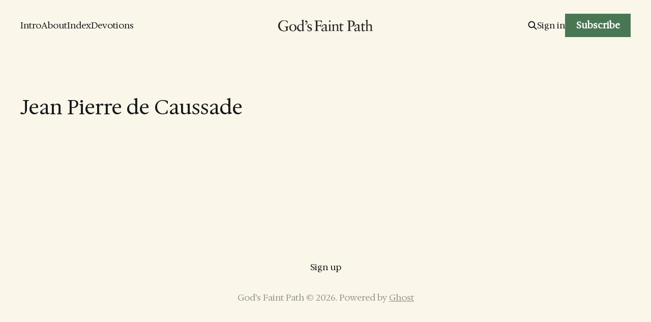

--- FILE ---
content_type: text/html; charset=utf-8
request_url: https://www.godsfaintpath.com/tag/jean-pierre-de-caussade/
body_size: 3884
content:
<!DOCTYPE html>
<html lang="en">

<head>
    <meta charset="utf-8">
    <meta name="viewport" content="width=device-width, initial-scale=1">
    <title>Jean Pierre de Caussade - God’s Faint Path</title>
    <link rel="stylesheet" href="https://www.godsfaintpath.com/assets/built/screen.css?v=064053a63c">


    <style>
        :root {
            --background-color: #faf6e9
        }
    </style>

    <script>
        /* The script for calculating the color contrast was taken from
        https://gomakethings.com/dynamically-changing-the-text-color-based-on-background-color-contrast-with-vanilla-js/ */
        var accentColor = getComputedStyle(document.documentElement).getPropertyValue('--background-color');
        accentColor = accentColor.trim().slice(1);
        var r = parseInt(accentColor.substr(0, 2), 16);
        var g = parseInt(accentColor.substr(2, 2), 16);
        var b = parseInt(accentColor.substr(4, 2), 16);
        var yiq = ((r * 299) + (g * 587) + (b * 114)) / 1000;
        var textColor = (yiq >= 128) ? 'dark' : 'light';

        document.documentElement.className = `has-${textColor}-text`;
    </script>

    <link rel="preconnect" href="https://fonts.googleapis.com">
    <link rel="preconnect" href="https://fonts.gstatic.com" crossorigin>

        <link href="https://fonts.googleapis.com/css2?family=EB+Garamond:ital,wght@0,400;0,500;0,600;1,400;1,600&display=swap" rel="stylesheet">

    <link rel="icon" href="https://www.godsfaintpath.com/content/images/size/w256h256/2023/12/GodsFaintPath-icon_trim-copy@2x-2.png" type="image/png">
    <link rel="canonical" href="https://www.godsfaintpath.com/tag/jean-pierre-de-caussade/">
    <meta name="referrer" content="no-referrer-when-downgrade">
    
    <meta property="og:site_name" content="God’s Faint Path">
    <meta property="og:type" content="website">
    <meta property="og:title" content="Jean Pierre de Caussade - God’s Faint Path">
    <meta property="og:url" content="https://www.godsfaintpath.com/tag/jean-pierre-de-caussade/">
    <meta property="og:image" content="https://www.godsfaintpath.com/content/images/size/w1200/2023/12/gfp-header@2x.png">
    <meta property="article:publisher" content="https://www.facebook.com/GodsFaintPath">
    <meta name="twitter:card" content="summary_large_image">
    <meta name="twitter:title" content="Jean Pierre de Caussade - God’s Faint Path">
    <meta name="twitter:url" content="https://www.godsfaintpath.com/tag/jean-pierre-de-caussade/">
    <meta name="twitter:image" content="https://www.godsfaintpath.com/content/images/size/w1200/2023/12/gfp-header@2x.png">
    <meta name="twitter:site" content="@greggburch">
    <meta property="og:image:width" content="1200">
    <meta property="og:image:height" content="600">
    
    <script type="application/ld+json">
{
    "@context": "https://schema.org",
    "@type": "Series",
    "publisher": {
        "@type": "Organization",
        "name": "God’s Faint Path",
        "url": "https://www.godsfaintpath.com/",
        "logo": {
            "@type": "ImageObject",
            "url": "https://www.godsfaintpath.com/content/images/2023/12/gfp_logo_pd-copy@2x.png"
        }
    },
    "url": "https://www.godsfaintpath.com/tag/jean-pierre-de-caussade/",
    "name": "Jean Pierre de Caussade",
    "mainEntityOfPage": "https://www.godsfaintpath.com/tag/jean-pierre-de-caussade/"
}
    </script>

    <meta name="generator" content="Ghost 6.12">
    <link rel="alternate" type="application/rss+xml" title="God’s Faint Path" href="https://www.godsfaintpath.com/rss/">
    <script defer src="https://cdn.jsdelivr.net/ghost/portal@~2.56/umd/portal.min.js" data-i18n="true" data-ghost="https://www.godsfaintpath.com/" data-key="a3e512ce85d9fde0e460a0cce5" data-api="https://godsfaintpath.ghost.io/ghost/api/content/" data-locale="en" crossorigin="anonymous"></script><style id="gh-members-styles">.gh-post-upgrade-cta-content,
.gh-post-upgrade-cta {
    display: flex;
    flex-direction: column;
    align-items: center;
    font-family: -apple-system, BlinkMacSystemFont, 'Segoe UI', Roboto, Oxygen, Ubuntu, Cantarell, 'Open Sans', 'Helvetica Neue', sans-serif;
    text-align: center;
    width: 100%;
    color: #ffffff;
    font-size: 16px;
}

.gh-post-upgrade-cta-content {
    border-radius: 8px;
    padding: 40px 4vw;
}

.gh-post-upgrade-cta h2 {
    color: #ffffff;
    font-size: 28px;
    letter-spacing: -0.2px;
    margin: 0;
    padding: 0;
}

.gh-post-upgrade-cta p {
    margin: 20px 0 0;
    padding: 0;
}

.gh-post-upgrade-cta small {
    font-size: 16px;
    letter-spacing: -0.2px;
}

.gh-post-upgrade-cta a {
    color: #ffffff;
    cursor: pointer;
    font-weight: 500;
    box-shadow: none;
    text-decoration: underline;
}

.gh-post-upgrade-cta a:hover {
    color: #ffffff;
    opacity: 0.8;
    box-shadow: none;
    text-decoration: underline;
}

.gh-post-upgrade-cta a.gh-btn {
    display: block;
    background: #ffffff;
    text-decoration: none;
    margin: 28px 0 0;
    padding: 8px 18px;
    border-radius: 4px;
    font-size: 16px;
    font-weight: 600;
}

.gh-post-upgrade-cta a.gh-btn:hover {
    opacity: 0.92;
}</style>
    <script defer src="https://cdn.jsdelivr.net/ghost/sodo-search@~1.8/umd/sodo-search.min.js" data-key="a3e512ce85d9fde0e460a0cce5" data-styles="https://cdn.jsdelivr.net/ghost/sodo-search@~1.8/umd/main.css" data-sodo-search="https://godsfaintpath.ghost.io/" data-locale="en" crossorigin="anonymous"></script>
    
    <link href="https://www.godsfaintpath.com/webmentions/receive/" rel="webmention">
    <script defer src="/public/cards.min.js?v=064053a63c"></script>
    <link rel="stylesheet" type="text/css" href="/public/cards.min.css?v=064053a63c">
    <script defer src="/public/member-attribution.min.js?v=064053a63c"></script>
    <script defer src="/public/ghost-stats.min.js?v=064053a63c" data-stringify-payload="false" data-datasource="analytics_events" data-storage="localStorage" data-host="https://www.godsfaintpath.com/.ghost/analytics/api/v1/page_hit"  tb_site_uuid="fac9e42d-ea32-4470-afc3-4a74c98bd91e" tb_post_uuid="undefined" tb_post_type="null" tb_member_uuid="undefined" tb_member_status="undefined"></script><style>:root {--ghost-accent-color: #4a7753;}</style>
    <!-- Google tag (gtag.js) -->
<script async src="https://www.googletagmanager.com/gtag/js?id=G-W4FRXQMSJ2"></script>
<script>
  window.dataLayer = window.dataLayer || [];
  function gtag(){dataLayer.push(arguments);}
  gtag('js', new Date());

  gtag('config', 'G-W4FRXQMSJ2');
</script>

<link href="https://fonts.googleapis.com/css2?family=Hedvig+Letters+Serif&display=swap" rel="stylesheet">
<link href="https://fonts.googleapis.com/css2?family=Inter:wght@400;500;600;700&display=swap" rel="stylesheet">
<style>
:root {
    --font-serif: Hedvig Letters Serif, serif;
    --font-sans: Poppins, sans-serif;
}

  h1,h2,h3 {
    font-weight:500;
    
  }
  .is-font-serif .gh-list.grid.magazine .gh-list-item:first-child .gh-list-item-title {
    font-weight: 500;
}
  .gh-list-item-title {
    font-weight: 500;
    line-height: 1.25;
    letter-spacing: 0;
    word-break: break-word;
}
  
.gh-list-item-primary-tag {
    margin-bottom: 8px;
    font-family: Inter,sans-serif;
    font-weight: 700;
    font-size: 1.3rem;
    text-transform: uppercase;
    color: var(--ghost-accent-color);
}
.gh-list-action {
    font-size: 1.3rem;
    font-family: Inter,sans-serif;
    font-weight: 600;
    text-decoration: underline;
    text-transform: uppercase;
}
.gh-header-secondary {
    font-size: calc(2.4rem * var(--font-multiplier, 1));
}
.gh-header-primary {
    font-size: calc(clamp(7.2rem, 2.05vw + 3rem, 6rem)*var(--font-multiplier, 1));
    line-height: 1.2;
}

.gh-header-content {
    max-width: 960px;
}

  /* ================================
   Homepage Topics Spacing
================================ */

/* Space above Topics header */
.gh-list-header {
    margin-top: 4rem;
}

/* Space between header and grid */
.gh-list-header + .gh-list-feed {
    margin-top: 2.5rem;
}

/* Vertical spacing between topic rows */
.gh-list-feed {
    row-gap: 3rem;
}

/* Space before CTA */
.gh-main section + .gh-cta {
    margin-top: 5rem;
}

  /* Add breathing room under "View all topics" */
.gh-list-action {
    display: inline-block;
    margin-bottom: 2.5rem;
}
</style>
</head>

<body class="tag-template tag-jean-pierre-de-caussade is-font-serif">
<div class="gh-site">

        
<header id="gh-head" class="gh-head gh-outer is-head-middle-logo">
    <div class="gh-head-inner gh-inner">
        <div class="gh-head-brand">
            <div class="gh-head-brand-wrapper">
                <a class="gh-head-logo" href="https://www.godsfaintpath.com">
                        <img src="https://www.godsfaintpath.com/content/images/2023/12/gfp_logo_pd-copy@2x.png" alt="God’s Faint Path">
                </a>
            </div>
            <button class="gh-search gh-icon-btn" aria-label="Search this site" data-ghost-search><svg width="20" height="20" viewBox="0 0 20 20" fill="none">
    <path d="M17.5 17.5L12.5 12.5L17.5 17.5ZM14.1667 8.33333C14.1667 9.09938 14.0158 9.85792 13.7226 10.5657C13.4295 11.2734 12.9998 11.9164 12.4581 12.4581C11.9164 12.9998 11.2734 13.4295 10.5657 13.7226C9.85792 14.0158 9.09938 14.1667 8.33333 14.1667C7.56729 14.1667 6.80875 14.0158 6.10101 13.7226C5.39328 13.4295 4.75022 12.9998 4.20854 12.4581C3.66687 11.9164 3.23719 11.2734 2.94404 10.5657C2.65088 9.85792 2.5 9.09938 2.5 8.33333C2.5 6.78624 3.11458 5.30251 4.20854 4.20854C5.30251 3.11458 6.78624 2.5 8.33333 2.5C9.88043 2.5 11.3642 3.11458 12.4581 4.20854C13.5521 5.30251 14.1667 6.78624 14.1667 8.33333Z" stroke="currentColor" stroke-width="2" stroke-linecap="round" stroke-linejoin="round" />
</svg>
</button>
            <button class="gh-burger"></button>
        </div>

        <nav class="gh-head-menu">
            <ul class="nav">
    <li class="nav-intro"><a href="https://www.godsfaintpath.com/introduction/">Intro</a></li>
    <li class="nav-about"><a href="https://www.godsfaintpath.com/about/">About</a></li>
    <li class="nav-index"><a href="https://www.godsfaintpath.com/index/">Index</a></li>
    <li class="nav-devotions"><a href="https://www.godsfaintpath.com/devotions-index/">Devotions</a></li>
</ul>

        </nav>

        <div class="gh-head-actions">
                <button class="gh-search gh-icon-btn" aria-label="Search this site" data-ghost-search><svg width="20" height="20" viewBox="0 0 20 20" fill="none">
    <path d="M17.5 17.5L12.5 12.5L17.5 17.5ZM14.1667 8.33333C14.1667 9.09938 14.0158 9.85792 13.7226 10.5657C13.4295 11.2734 12.9998 11.9164 12.4581 12.4581C11.9164 12.9998 11.2734 13.4295 10.5657 13.7226C9.85792 14.0158 9.09938 14.1667 8.33333 14.1667C7.56729 14.1667 6.80875 14.0158 6.10101 13.7226C5.39328 13.4295 4.75022 12.9998 4.20854 12.4581C3.66687 11.9164 3.23719 11.2734 2.94404 10.5657C2.65088 9.85792 2.5 9.09938 2.5 8.33333C2.5 6.78624 3.11458 5.30251 4.20854 4.20854C5.30251 3.11458 6.78624 2.5 8.33333 2.5C9.88043 2.5 11.3642 3.11458 12.4581 4.20854C13.5521 5.30251 14.1667 6.78624 14.1667 8.33333Z" stroke="currentColor" stroke-width="2" stroke-linecap="round" stroke-linejoin="round" />
</svg>
</button>
                <div class="gh-head-members">
                            <a class="gh-head-link" href="#/portal/signin" data-portal="signin">Sign in</a>
                                <a class="gh-head-btn gh-btn gh-primary-btn" href="#/portal/signup" data-portal="signup">Subscribe</a>
                </div>
        </div>
    </div>
</header>

    
<main class="gh-main gh-outer">
    <div class="gh-inner">
            <section class="gh-archive gh-outer">
    <div class="gh-archive-inner gh-inner">
        <header class="gh-archive-header">
            <h1 class="gh-archive-title">Jean Pierre de Caussade</h1>
        </header>
    </div>
</section>        
<div class="gh-list grid gh-outer" data-column="4">
  <div class="gh-list-inner gh-inner">


    <div class="gh-list-feed">
    </div>

  </div>
</div>    </div>
</main>

    
<footer class="gh-foot gh-outer">
    <div class="gh-foot-inner gh-inner">
        <nav class="gh-foot-menu">
            <ul class="nav">
    <li class="nav-sign-up"><a href="#/portal/">Sign up</a></li>
</ul>

        </nav>

        <div class="gh-copyright">
                God’s Faint Path &copy; 2026. Powered by <a href="https://ghost.org/" target="_blank" rel="noopener">Ghost</a>
        </div>
    </div>
</footer>
</div>


<script src="https://www.godsfaintpath.com/assets/built/main.min.js?v=064053a63c"></script>

<script>
(function(){if(!window.chatbase||window.chatbase("getState")!=="initialized"){window.chatbase=(...arguments)=>{if(!window.chatbase.q){window.chatbase.q=[]}window.chatbase.q.push(arguments)};window.chatbase=new Proxy(window.chatbase,{get(target,prop){if(prop==="q"){return target.q}return(...args)=>target(prop,...args)}})}const onLoad=function(){const script=document.createElement("script");script.src="https://www.chatbase.co/embed.min.js";script.id="mdmiUmmbikQ1QxInUv0pW";script.domain="www.chatbase.co";document.body.appendChild(script)};if(document.readyState==="complete"){onLoad()}else{window.addEventListener("load",onLoad)}})();
</script>

</body>

</html>
